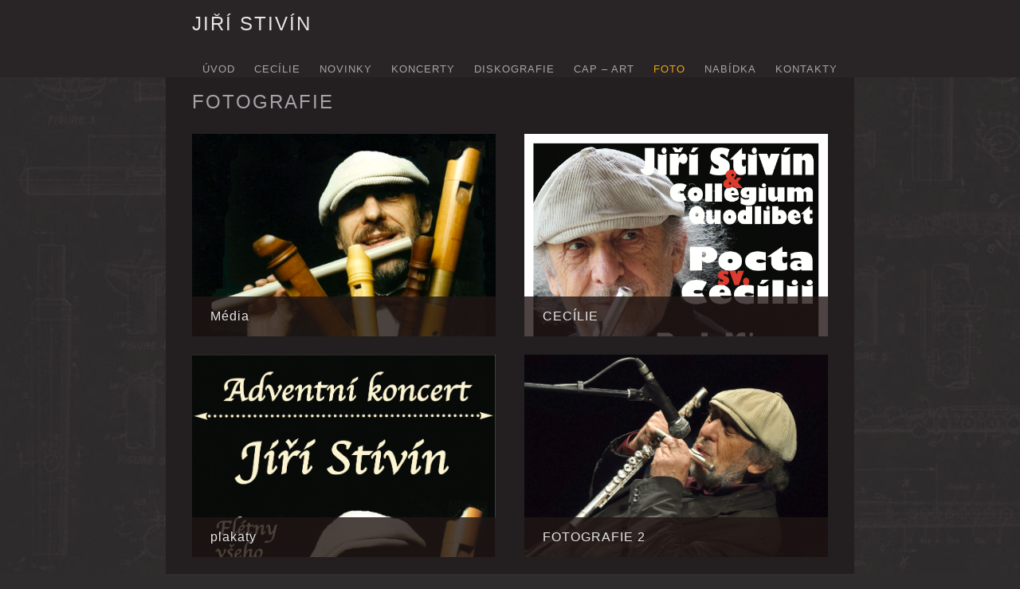

--- FILE ---
content_type: text/html; charset=UTF-8
request_url: https://www.stivin.info/foto/
body_size: 1468
content:
<!DOCTYPE html>
<head>
  <meta charset="utf-8" />
  <title>Jiří Stivín | fotografie</title>
  <meta name="viewport" content="initial-scale=1.0, width=device-width" />
  <meta name="author" content="code: Jiri Obr; e-mail: jiri.obr@tvorba-webu.net" />
  <meta name="robots" content="index,follow" />
  <meta name="googlebot" content="index,follow,snippet,archive" />
  <meta name="description" content="Jiří Stivín, jazzman, flétnista, skladatel" />
  <meta name="keywords" content="Jiří, Stivín, improvizace, hudba, jazz, Cecílie, Capart" />
  
  <link rel="shortcut icon" href="/images/favicon.ico" type="image/x-icon" />
  <link rel="stylesheet" type="text/css" media="all" href="/styles/styles.css?v10" />
  <link rel="stylesheet" type="text/css" media="all" href="/lytebox/css/lytebox.css?v4" />

  <script src="/script/jquery-1.11.1.min.js"></script>
  <script src="/script/jquery-ui-1.10.4.min.js"></script>
  <script src="/script/jquery.touchSwipe.min.js"></script>
  <script>var base="/";</script>
  <script src="/script/general.js?v4"></script>

  <script src="/lytebox/lytebox.js?v4"></script>
  
  <!--[if lt IE 9]>
    <script src="/script/respond.min.js"></script>
  <![endif]-->
</head>

<body>
<div id="top">
  <div id="menu_bar">
    <h1><a href="/" title="Jiří Stivín">Jiří Stivín</a></h1>
    
    <ul id="top_menu">
      <li><a href="/" title="Úvod">Úvod</a></li>
      <li><a href="/cecilie/" title=" Cecílie"> Cecílie</a></li>
      <li><a href="/novinky/" title="novinky">novinky</a></li>
      <li><a href="/koncerty/" title="koncerty">koncerty</a></li>
      <li><a href="/diskografie/" title="diskografie">diskografie</a></li>
      <li><a href="/cap-art/" title="cap – art">cap – art</a></li>
      <li><a class="sel" href="/foto/" title="foto">foto</a></li>
      <li><a href="/nabidka/" title="nabídka">nabídka</a></li>
      <li><a href="/kontakt/" title="kontakty">kontakty</a></li>
    </ul>
    <div class="clear">&nbsp;</div>
  </div>
</div>
<div id="body">
  <div class="clear">&nbsp;</div>

  <div id="page" class="gallery">
    <div id="name"><h2>fotografie</h2></div>
    <div class="content">
      <a class= "thumb" href="/galerie/obrazky/foto-cd.jpg" rel="lyteshow[foto1]" title="Média">
        <img class="thumb_w" src="/galerie/obrazky/foto-cd.jpg" alt="" />
        <span class="name">
          <span class="h2">Média</span>
        </span>
      </a>
      <div class="no-dis">
        <a href="/foto/cecilie/banner-fcb.jpg" rel="lyteshow[foto1]" title="">&nbsp;</a>
        <a href="/galerie/media/plakaty-stivin/jiri-stivin-pri-hrani.jpg" rel="lyteshow[foto1]" title="">&nbsp;</a>
        <a href="/galerie/jpg.jpg" rel="lyteshow[foto1]" title="">&nbsp;</a>
        <a href="/galerie/media/plakaty-stivin/jiri-stivin_plakat-jazz.jpg" rel="lyteshow[foto1]" title="">&nbsp;</a>
        <a href="/galerie/obrazky/foto-stivin-zere.jpg-fl.jpg" rel="lyteshow[foto1]" title="">&nbsp;</a>
        <a href="/galerie/obrazky/stivin-80-3.jpg" rel="lyteshow[foto1]" title="Stivín Solo Systrm Band 1985">&nbsp;</a>
      </div>
      <a class= "thumb" href="/foto/cecilie/cec-ban-plakat-2.jpg" rel="lyteshow[foto2]" title="CECÍLIE">
        <img class="thumb_w" src="/foto/cecilie/cec-ban-plakat-2.jpg" alt="" />
        <span class="name">
          <span class="h2">CECÍLIE</span>
        </span>
      </a>
      <div class="no-dis">
        <a href="/galerie/cecilie-banner-sq2017-1.jpg" rel="lyteshow[foto2]" title="Cecílie 25   Matthias">&nbsp;</a>
        <a href="/foto/cecilie/cecilie-2019.jpeg" rel="lyteshow[foto2]" title="">&nbsp;</a>
        <a href="/foto/plakaty/cecilie_20161125b.jpg" rel="lyteshow[foto2]" title="Cecílie XXV 2016">&nbsp;</a>
        <a href="/foto/plakaty/cecilie_20151123.jpg" rel="lyteshow[foto2]" title="Cecílie XXIV 2015">&nbsp;</a>
        <a href="/foto/cecilie/reporter.jpeg" rel="lyteshow[foto2]" title="Cecílie XXIII 2014">&nbsp;</a>
        <a href="/foto/plakaty/cecilie_20131124.jpg" rel="lyteshow[foto2]" title="Cecílie XXII 2013">&nbsp;</a>
        <a href="/foto/plakaty/cecilie_20121119.jpg" rel="lyteshow[foto2]" title="Cecílie XXI 2012">&nbsp;</a>
        <a href="/galerie/obrazky/voda-cecilie.jpeg" rel="lyteshow[foto2]" title="">&nbsp;</a>
        <a href="/foto/cecilie/banner-idnes.jpg" rel="lyteshow[foto2]" title="">&nbsp;</a>
        <a href="/foto/cecilie/foto-rudolf.jpg" rel="lyteshow[foto2]" title="">&nbsp;</a>
        <a href="/foto/cecilie/banner-pro-stranky.jpg" rel="lyteshow[foto2]" title="">&nbsp;</a>
        <a href="/foto/cecilie/cec-ban-plakat-2.jpg" rel="lyteshow[foto2]" title="">&nbsp;</a>
        <a href="/foto/cecilie/reporter-uprav..jpg" rel="lyteshow[foto2]" title="">&nbsp;</a>
      </div>
      <a class= "thumb" href="/galerie/media/advent-2.jpeg" rel="lyteshow[foto3]" title="plakaty">
        <img class="thumb_w" src="/galerie/media/advent-2.jpeg" alt="" />
        <span class="name">
          <span class="h2">plakaty</span>
        </span>
      </a>
      <div class="no-dis">
        <a href="/galerie/media/jiri-stivin_plakat-jazz.jpg" rel="lyteshow[foto3]" title="">&nbsp;</a>
        <a href="/galerie/media/12-11-klub-77-stivin-01-m.jpg" rel="lyteshow[foto3]" title="">&nbsp;</a>
        <a href="/foto/plakaty/koncert-plakat.jpg" rel="lyteshow[foto3]" title="">&nbsp;</a>
        <a href="/galerie/studio/jef122.jpg" rel="lyteshow[foto3]" title="">&nbsp;</a>
        <a href="/galerie/studio/jef136.jpg" rel="lyteshow[foto3]" title="">&nbsp;</a>
        <a href="/galerie/studio/jef144.jpg" rel="lyteshow[foto3]" title="">&nbsp;</a>
        <a href="/galerie/studio/jef192.jpg" rel="lyteshow[foto3]" title="">&nbsp;</a>
        <a href="/galerie/studio/jef207.jpg" rel="lyteshow[foto3]" title="">&nbsp;</a>
        <a href="/galerie/studio/jef214.jpg" rel="lyteshow[foto3]" title="">&nbsp;</a>
        <a href="/galerie/studio/jef216.jpg" rel="lyteshow[foto3]" title="">&nbsp;</a>
        <a href="/foto/plakaty/cecilie-banner-sq2017-1000.jpg" rel="lyteshow[foto3]" title="">&nbsp;</a>
        <a href="/foto/plakaty/plakat-workshop.jpg" rel="lyteshow[foto3]" title="">&nbsp;</a>
        <a href="/foto/plakaty/cecilie_20121119.jpg" rel="lyteshow[foto3]" title="">&nbsp;</a>
      </div>
      <a class= "thumb" href="/foto/cecilie/jiri-stivin-pri-hrani-ii.jpeg" rel="lyteshow[foto4]" title="FOTOGRAFIE 2">
        <img class="thumb_w" src="/foto/cecilie/jiri-stivin-pri-hrani-ii.jpeg" alt="" />
        <span class="name">
          <span class="h2">FOTOGRAFIE 2</span>
        </span>
      </a>
      <a class= "thumb" href="/foto/capart/image025.jpg" rel="lyteshow[foto5]" title="CapART">
        <img class="thumb_h" src="/foto/capart/image025.jpg" alt="CapART" />
        <span class="name">
          <span class="h2">CapART</span>
        </span>
      </a>
      <div class="no-dis">
        <a href="/foto/capart/pic029.jpg" rel="lyteshow[foto5]" title="CapART">&nbsp;</a>
        <a href="/foto/capart/dsc_7801s.jpg" rel="lyteshow[foto5]" title="">&nbsp;</a>
        <a href="/foto/capart/img_4461.jpg" rel="lyteshow[foto5]" title="">&nbsp;</a>
        <a href="/foto/capart/p1830285.jpg" rel="lyteshow[foto5]" title="">&nbsp;</a>
        <a href="/foto/capart/image013.jpg" rel="lyteshow[foto5]" title="">&nbsp;</a>
        <a href="/foto/capart/p1830269.jpg" rel="lyteshow[foto5]" title="">&nbsp;</a>
        <a href="/foto/capart/image006.jpg" rel="lyteshow[foto5]" title="">&nbsp;</a>
        <a href="/foto/capart/image016.jpg" rel="lyteshow[foto5]" title="">&nbsp;</a>
        <a href="/foto/capart/p1830278.jpg" rel="lyteshow[foto5]" title="">&nbsp;</a>
        <a href="/foto/capart/img_1942.jpg" rel="lyteshow[foto5]" title="">&nbsp;</a>
        <a href="/foto/capart/image010.jpg" rel="lyteshow[foto5]" title="">&nbsp;</a>
        <a href="/foto/capart/p1290498.jpg" rel="lyteshow[foto5]" title="">&nbsp;</a>
        <a href="/foto/capart/p1830265.jpg" rel="lyteshow[foto5]" title="">&nbsp;</a>
        <a href="/foto/capart/p1830269.jpg" rel="lyteshow[foto5]" title="">&nbsp;</a>
      </div>
      <a class= "thumb" href="/galerie/obrazky/radim1.jpg" rel="lyteshow[foto6]" title="Obrázky">
        <img class="thumb_w" src="/galerie/obrazky/radim1.jpg" alt="" />
        <span class="name">
          <span class="h2">Obrázky</span>
        </span>
      </a>
      <div class="no-dis">
        <a href="/galerie/obrazky/kristyna1.jpg" rel="lyteshow[foto6]" title="">&nbsp;</a>
      </div>
    </div><!-- content /-->
    <div class="clear">&nbsp;</div>
  </div><!-- page /-->
  
</div><!-- body /-->
</body>
</html>

--- FILE ---
content_type: text/css
request_url: https://www.stivin.info/styles/styles.css?v10
body_size: 2132
content:
@import url(http://fonts.googleapis.com/css?family=Roboto+Condensed:light,normal,bold&subset=latin,latin-ext);
@import url(http://fonts.googleapis.com/css?family=Oswald:light,normal,bold&subset=latin,latin-ext);

html {overflow-y:scroll;}
body {
  margin:0px; padding:0px;
  color:#A4A5A9; /*#848589;*/
  font-family: 'Roboto Condensed', sans-serif;
  background: #2E2C2D url(../images/pozadi.jpg);
}
h1,h2,h3,h4,h5 {
  margin:0px;
  text-align:left;
  font-weight: 400;
}
p {
  margin:0 0 10px 0;
}
form, dl, dt, dd {
  margin: 0px; padding: 0px;
}
img {
  border:0px none;
}
hr {
  float:none; clear:both;
  border: 0 none;
  border-top: 1px solid #6e6e70;
  height: 0px;
}
.clear {
  display:block;
  width:0px; height:0px;
  margin:0px; padding:0px;
  float:none !important;
  clear:both;
  line-height:0px; font-size:0px;
  border:0px none;
}
/*xxxxxxxxxxxxx*/
#top {
  position:fixed; left:0px; top:0px;
  width:100%;
  background: #292526;
  z-index:999;
}
#menu_bar {
  position:relative;
  width:864px;
  margin:0 auto;
  font-family: 'Oswald', sans-serif;
  text-transform:uppercase;
  background: #292526;
}
h1 {
  float:left;
  padding:15px 0 10px 33px;
}
h1 a {
  display:block;
  color:#e7e7e7;
  font-size:24px;
  letter-spacing:2px;
  line-height:30px;
  text-decoration:none;
}
/*xxxxxxxxxxxxx*/
#top_menu {
  float:right;
  padding:22px 11px 0 0;
  margin:0px;
  list-style-type:none;
}
#top_menu li {
  display:inline;
}
#top_menu a {
  display:inline;
  padding:0 10px;
  color:#A4A5A9;
  font-size:13px;
  letter-spacing:1px;
  line-height:20px;
  text-decoration:none;
}
#lang_menu {
  position:absolute;
  left:864px;
  padding:2px 0;
  margin:0px;
  list-style-type:none;
}
#lang_menu a {
  display:block;
  padding:8px 0 0 10px;
  color:#A4A5A9;
  font-size:13px;
  letter-spacing:1px;
  line-height:18px;
  text-decoration:none;
}
#top_menu a:hover, #lang_menu a:hover {
  color:#e7e7e7;
}
#top_menu a.sel, #lang_menu a.sel {
  color: #eaa415;
}
/*xxxxxxxxxxxxx*/
#body {
  position:relative;
  width:864px;
  margin:55px auto 33px auto;
}
#head {
  position:relative;
  width:100%;
}
#head img {
  width:100%;
  display:block;
}
.signature {
  position:absolute;
  right:40px; top:260px;
  width:230px; height:113px;
  background:url(../images/podpis.png);
  background-size:100%;
}
#name {
  position:absolute;
  left:0px; bottom:0px;
  width:100%;
  padding:2px 0 10px 0;
  background:url(../images/bg-name.png);
}
#name h2 {
  float:left;
  font-family: 'Oswald', sans-serif;
  text-transform:uppercase;
  font-size:24px;
  letter-spacing:2px;
  line-height:40px;
  padding:18px 0 10px 33px;
}
/*xxxxxxxxxxxxxxx*/
#name .row {
  width:831px;
  padding:0 0 0 33px;
}
#name .item {
  float:left;
  width:22%;
  margin-right:3%;
  font-size:14px;
  line-height:18px;
}
#name .item .date {
  font-size:15px;
  line-height:22px;
  padding-top:6px;
}
#name .active .date {
  color: #eaa415;
  padding-top:4px;
  border-top: 2px solid #eaa415;
}
#name .active .caption {
  color:#e7e7e7;
}
/*---------------*/
#name .name_block {
  float:right;
}
#name .name_block div {
  padding:0 25px 0 33px;
  font-size:14px;
  line-height:18px;
}
#name .name_block h3 {
  font-size:15px;
  font-weight:700;
  line-height:22px;
  padding-top:6px;
  color:#e7e7e7;
}
#name .name_block p {
  margin:0px;
}
/*xxxxxxxxxxxxxxx*/
#page {
  position:relative;
  width:100%;
  font-size:94%;
  line-height:18px;
  background:#231F20;
}
#page.home, #page.gallery {
  margin-top:33px;
}
.content {
  padding: 23px 33px 50px 33px;
}
.ticket {
  padding: 0 0 50px 0;
}
.content h2 {
  font-family: 'Oswald', sans-serif;
  font-size:20px;
  letter-spacing:1px;
  line-height:26px;
  padding:0 0 8px 0;
  color: #e7e7e7;
}
.block h2 {
  font-family: inherit;
  font-size:20px;
  letter-spacing:0px;
  line-height:26px;
  padding:0 0 8px 0;
}
.content h3 {
  font-family: 'Oswald', sans-serif;
  font-size:18px;
  letter-spacing:1px;
  line-height:22px;
  padding:0 0 8px 0;
  color:#A4A5A9;
}

.row {
  width:100%;
  clear:both;
}
.block {
  float:left;
  width:50%;
}
.block .col {
  float:left;
  width:50%;
}
.col1 {
  width:58%;
}
.col2 {
  width:42%;
}
.bg1, .bg4 {
  background:#292526;
}
.bg2, .bg3 {
  background:#231F20;
}
.block .content,
.block .item {
  display:block;
  padding: 23px 25px 13px 33px;
}
/*---------------*/
.home .block .item {
  padding: 13px 25px 6px 33px;
}
.home .block span.h2 {
  font-family: 'Oswald', sans-serif;
  text-transform:uppercase;
  font-size:24px;
  letter-spacing:2px;
  line-height:33px;
}
.home a.block .caption {
  color:#e7e7e7;
}
/*---------------*/
.calendar .row {
  font-size:15px;
}
.calendar .row .date {
  float:left;
  width:12%;
  padding: 11px 0 11px 33px;
}
.calendar .row .oddo {
  width:22%;
}
.calendar .row .time {
  float:left;
  width:10%;
  padding: 11px 0;
}
.calendar .row .caption {
  float:left;
  width:35%;
  padding: 11px 0;
}
.calendar .row span {
  color:#A4A5A9;
}
/*---------------*/
.news .row .item {
  display:block;
  height:140px;
  overflow:hidden;
  padding: 23px 33px;
  text-decoration:none;
}
.news .row span.h2 {
  float:left;
  font-family: 'Oswald', sans-serif;
  font-size:18px;
  letter-spacing:1px;
  line-height:26px;
  padding:0 0 8px 0;
  color:#A4A5A9;
}
.news .row a span.h2 {
  color:#e7e7e7;
}
.news .row a:hover span.h2 {
  color: #eaa415;
}
.news .row .item_image {
  float:right;
  width:40%;
}
.news .row .date {
  float:left;
  width:60%;
  padding:0 0 12px 0;
  color: #eaa415;
}
.news .row .caption {
  float:left;
  width:60%;
  color: #A4A5A9;
}
.news .row .thumb {
  position: relative;
  float:right;
  width:210px;
  height:140px;
  overflow:hidden;
}
.news .row .thumb_w {
  width:210px;
}
.news .row .thumb_h {
  height:140px;
}
.news .content .date {
  padding:0 0 2px 0;
  font-size:90%;
  color:#eaa415;
}
/*---------------*/
.records .block img {
  width:120px;
  float:left;
  margin-bottom:10px;
}
.records .block .col_caption {
  display:block;
  margin:0 0 10px 150px;
}
.records .block span.h2 {
  display:block;
  padding-bottom:3px;
  font-family: 'Oswald', sans-serif;
  text-transform:uppercase;
  font-size:18px;
  letter-spacing:1px;
  line-height:26px;
}
.records div.block span.h2 {
  color:#A4A5A9;
}
.records .block .caption {
  font-size:14px;
  color: #A4A5A9;
}
.records .var-name {
  display:block;
  padding-bottom:3px;
  font-size:120%;
}
.records .block .var-name {
  font-size:110%;
}
.records .content .disc {
  float:right;
  width:250px;
  margin: 3px 0 23px 33px;
}
/*xxxxxxxxxxxxxxx*/
.gallery {
  padding-top:80px;
}
.gallery #name {
  left:0px; top:0px; bottom:auto;
  background:transparent;
}
.gallery .content {
  padding: 0 0 0 30px;
}
.gallery .thumb {
  position: relative;
  float:left;
  width:381px;
  height:254px;
  margin:0 33px 23px 3px;
  overflow:hidden;
}
.gallery .thumb_w {
  width:381px;
}
.gallery .thumb_h {
  height:254px;
}
.gallery .thumb span.name {
  position:absolute;
  left:0px; bottom:0px;
  width:100%;
  padding:2px 0 10px 0;
  background:url(../images/bg-name.png);
}
.gallery .thumb span.h2 {
  float:left;
  color:#e7e7e7;
  font-family: 'Oswald', sans-serif;
  font-size:16px;
  letter-spacing:1px;
  line-height:30px;
  padding:8px 0 0 23px;
}
.gallery a:hover span.h2 {
  color: #eaa415;
}
/*xxxxxxxxxxxxxxx*/
#you_player {
  width:800px;
  height:450px;
  margin:0 auto;
  border:1px solid #37393F;
  background:#000;
}
.ico_video {
  position: absolute;
  left:85px; top:50px;
}
/*xxxxxxxxxxxxxxx*/
.btn_form {
  display:inline-block;
  padding:6px 22px;
  text-transform:uppercase;
  background: #292526;
}
.bg1 .btn_form, .bg4 .btn_form {
  background:#231F20;
}
.bg2 .btn_form, .bg3 .btn_form {
  background:#292526;
}
.popup {
  position: absolute;
  width: 100%;
  text-align: center;
  display: none;
  z-index: 999999;
}
.popup .close {
  position: absolute;
  top: -45px; right: 9%;
  width: 40px;
  height: 40px;
  cursor: pointer;
}
.popup iframe {
  width:80%; height:600px;
  background:#231F20;
  border: 1px solid #A4A5A9;
}
/*xxxxxxxxxxxxxxx*/
.odkaz, .external, .btn_form {
  color: #eaa415;
  text-decoration:none;
}
.odkaz:hover, .external:hover, .btn_form:hover {
  color: #e7e7e7;
}
/*---------------*/
.fl {
  float: left;
}
.fr {
  float: right;
}
.txt-l {
  text-align:left;
}
.txt-c {
  text-align:center;
}
.txt-r, .txt-p {
  text-align:right;
  cursor:default;
}
.txt-j {
  text-align:justify;
}
.txt-cap {
  text-transform:capitalize;
}
.txt-lower {
  text-transform:lowercase;
}
.txt-upper {
  text-transform:uppercase;
}
.txt-yellow {
  color:#eaa415;
}
.txt-white {
  color:#e7e7e7;
}
.red {
  color:#EE131B;
}
.autor {
  text-align:right;
  font-size:90%;
}

.foto-l, .img-l {
  float:left;
  margin:0 23px 10px 0;
}
.foto-p, .img-p {
  float:right;
  margin:0 0 10px 23px;
}
.img33 {width:32%;}
.img50 {width:49%;}
.img66 {width:65%;}
.img100, .foto-max {
  display:block;
  width:100%;
}
.bigtext {font-size:120%;}
.smalltext {font-size:80%;}

.no-dis {
  display:none;
}
/*xxxxxxxxxxxxx*/
#pagination {
  clear:both;
  padding:10px 0 10px 33px;
  margin-top:15px;
  font-size:12px;
  cursor:default;
  line-height:18px;
}
.news #pagination {
  margin:0px;
}
#pagination a {
  padding:0 5px 1px 5px;
  color:#fff;
  text-decoration:none;
  background:#000;
}
#pagination a:hover, #pagination a.sel {
  color:#000;
  background:#eaa415;
}


--- FILE ---
content_type: text/css
request_url: https://www.stivin.info/lytebox/css/lytebox.css?v4
body_size: 853
content:
#lbOverlay {
  position: absolute;
  top: 0; left: 0;
  z-index: 99990;
  width: 100%;
  background-color: #000;
  display: none;
}
#lbMain {
  position: absolute;
  left: 0;
  width: 100%;
  z-index: 99992;
  line-height: 0;
  text-align: center;
  display: none;
}
#lbMain a img {
  border: none;
}

#lbContainer {
  position: relative;
  display: inline-block;
  margin: 0 auto;
  background-color: #fff;
}
.corners {
  -webkit-border-radius: 5px;
  -moz-border-radius: 5px;
  -ms-border-radius: 5px;
  -o-border-radius: 5px;
  border-radius: 5px;
}
#lbImageContainer {
  position: relative;
  width: 250px;
  height: 250px;
}
#lbLoading {
	position: absolute;
  top: 45%; left: 0;
  width: 100%;
  height: 32px;
  line-height: 0;
  background: url(../images/lytebox/loading.gif) center no-repeat;
  display: none;
}

#lbHoverNav {
  position: absolute; top: 0px; left: 0px;
  width: 100%; height: 100%;
  z-index: 5;
}
#lbHoverNav a {
  outline: none;
}
#lbPrev {
  position: absolute;
  top: 0px; left: 0px;
}
#lbNext {
  position: absolute;
  top: 0px; right: 0px;
}
#lbPrev, #lbNext {
  width: 49%; height: 100%;
  display: none;
  background: transparent url(../images/lytebox/blank.gif) no-repeat;
}
#lbPrev:hover, #lbPrev:visited:hover { background: url(../images/lytebox/prev.png) left 45% no-repeat; }
#lbNext:hover, #lbNext:visited:hover { background: url(../images/lytebox/next.png) right 45% no-repeat; }

#lbDetailsContainer {
  width: 100%;
  overflow: auto;
  line-height: 1.4em;
  color: #333333;
  font: 10px Verdana, Helvetica, sans-serif;
  text-align: left;
  background-color: #fff;
  z-index: 10;
}
#lbBottomNav {
  float: left;
  height: 30px;
  text-align: left;
  display: none;
}
#lbNumberDisplay {
  float: left;
  width: 50px;
  text-align: center;
  font-family: Georgia;
  font-style: italic;
  font-size: 11px;
  color: #888;
  line-height: 25px;
  display: none;
}
#lbCaption {
  float: left;
  font-weight: bold;
  display: none;
}
#lbClose {
  width: 30px; height: 30px;
  float: right;
  background: url(../images/lytebox/close.png) no-repeat;
  visibility: hidden;
}
#lbPlay {
  width: 30px; height: 30px;
  margin:0;
  float: left;
  background: url(../images/lytebox/play.png) no-repeat;
  display: none;
}
#lbPause {
  width: 30px; height: 30px;
  margin:0;
  float: left;
  background: url(../images/lytebox/pause.png) no-repeat;
  display: none;
}
#lbIcoCarousel {
  width: 30px; height: 30px;
  margin:0;
  float: left;
  background: url(../images/lytebox/carousel.png) no-repeat;
  display: none;
}
#lbBottomPrev {
  width: 20px; height: 20px;
  margin:4px 0 4px 5px;
  float: left;
  background: url(../images/lytebox/prev_small.png) no-repeat;
  visibility: hidden;
}
#lbBottomNext {
  width: 20px; height: 20px;
  margin:4px 5px 4px 0;
  float: left;
  background: url(../images/lytebox/next_small.png) no-repeat;
  visibility: hidden;
}

#lbCarousel {
  position:absolute;
  left:0px; bottom:10px;
  width:100%; height:42px;
  line-height: 0;
  z-index: 10;
  visibility: hidden;
}
#lbWrapper {
  position: relative; left:25px;
  width:100%; height:42px;
  padding:0px; margin:0px;
  overflow: hidden;
  z-index: 20;
}
#lbSet {
  position:absolute;
  top: 0px; left: 0px;
  padding:0px; margin:0px;
  list-style-type:none;
}
#lbSet li {
  float:left;
  width:73px; height:42px;
  padding:0 2px;
}
#lbSet li a {
  display:block;
  width:71px; height:40px;
  overflow: hidden;
  background:#fff;
  border: 1px solid #aaa;
}
#lbSet li a.selected, #lbSet li a:hover {
  border: 1px solid #fff;
}
#lbSet li a img.thumb_h {
  height:40px;
}
#lbSet li a img.thumb_w {
  width:71px;
}

#lbCarouselNavigation {
  position: absolute; top: 0px; left: 0px;
  width:100%;
  margin:0px; padding:0px;
  list-style: none;
  z-index: 10;
  display:block;
}
#lbScrollLeft, #lbScrollRight {
  position: absolute;
  display: block;
  width: 22px; height: 22px;
  overflow: hidden;
  cursor: w-resize;
}
#lbScrollLeft {
  top:10px; left: 0px;
  background: url(../images/lytebox/prev_small.png) no-repeat;
}
#lbScrollRight {
  top:10px; right: 0px;
  background: url(../images/lytebox/next_small.png) no-repeat;
}

#lbClose:hover, #lbPlay:hover, #lbPause:hover, #lbIcoCarousel:hover,
#lbBottomPrev:hover, #lbBottomNext:hover,
#lbScrollLeft:hover, #lbScrollRight:hover {
  -filter:Alpha(Opacity=70);
  opacity:0.7;
}


--- FILE ---
content_type: text/javascript
request_url: https://www.stivin.info/script/general.js?v4
body_size: 443
content:
this.isMSIE = (navigator.appName == "Microsoft Internet Explorer");
if (this.isMSIE) {
  var arVersion = navigator.appVersion.split("MSIE")
  var version = parseFloat(arVersion[1])
}
var resizeTimer;

$(document).ready(function(){
  $(".external").attr('target', '_blank');

  $('.content img').each(function(i) {
    if($(this).attr('width') && $(this).attr('width').indexOf('%')!=-1) {
      $(this).removeAttr("height").addClass("img"+parseInt($(this).attr('width')));
      $(this).removeAttr("width");
    }
  });

  $('.content a.foto').each(function(i) {
    $(this).attr('rel', 'lytebox[foto]').attr('target', '_blank');
  });

  $(".btn_form").click(function() {
    myPopUp.start();
    return false;
  });
});

$(window).load(function() {
  def_blok();
});

$(window).resize(function() {
  if (resizeTimer) { window.clearTimeout(resizeTimer); }

  $('#lbOverlay')
    .width($(window).width())
    .height($(document).height());
  $('#lbContainer').hide();

  resizeTimer = setTimeout("on_resize()", 200);
});
function on_resize() {
  if (resizeTimer) { window.clearTimeout(resizeTimer); }

  def_blok();

  if ($("#lbMain").css("display") == "block") {
    $(window).scrollTop(0);
    try {myLytebox.changeContent(myLytebox.activeImage);} catch(e){};
  }
}

function def_blok() {
  var imglength = $('.row .content').find("img").length;
  if (!imglength) {
    set_blok();
  } else {
    var x = 0;
    $('.row .content').find("img").each(function(i) {
      var imgPreloader = new Image();
      imgPreloader.onload = function() {x++;
        if (x == imglength) {set_blok();}
      }
      imgPreloader.src = $(this).attr("src");
    });
  }
}
function set_blok() {
  $('.row').each(function() {
    var result = 0;
    $(this).find('.block').each(function(i) {
      result = ($(this).height() > result)?$(this).height():result;
    });
    $(this).find('.block').height(result);
  });
}


--- FILE ---
content_type: text/javascript
request_url: https://www.stivin.info/lytebox/lytebox.js?v4
body_size: 5524
content:
function LyteBox() {
	this.doc = document;

	this.hideFlash         = true; // controls whether or not Flash objects should be hidden
	this.maxOpacity        = 70;	 // higher opacity = darker overlay, lower opacity = lighter overlay
	this.navType           = 1;		 // 1 = "Prev/Next" buttons in image and details, 0 = "Prev/Next" buttons in details
	this.autoResize        = true; // controls whether or not images should be resized if larger than the browser window dimensions
	this.doAnimations      = true; // controls whether or not "animate" Lytebox, i.e. resize transition between images, fade in/out effects, etc.
	this.borderSize        = 5;		 // if you adjust the padding in the CSS, you will need to update this variable -- otherwise, leave this alone...
	this.roundedCorners    = true; // if borderSize >= 5
	this.slideInterval     = 2000; // Change value (milliseconds) to increase/decrease the time between "slides" (10000 = 10 seconds)
	this.showCaption       = true; // true to display image details caption, false to hide
  this.autoPlay          = false;
  this.resizeDuration    = 600;
  this.fadeDuration      = 300;
  this.showCarousel      = true;
  this.carouselDuration  = 800;
/*** End Configuration ***/

  this.autoEnd = this.autoPlay;
  if (this.borderSize < 5) {this.roundedCorners = false;}

	this.imageArray	 = new Array();
	this.activeImage = null;

  /*@cc_on
		/*@if (@_jscript)
			this.ie = (document.all && !window.opera) ? true : false;
		/*@else @*/
			this.ie = false;
		/*@end
	@*/
	this.ie7 = (this.ie && window.XMLHttpRequest);

  this.updateLyteboxItems();
  this.build();
}

LyteBox.prototype.build = function() {
  $('#lbOverlay, #lbMain').remove();
  $('<div id="lbOverlay"></div><div id="lbMain"><div id="lbContainer"><div id="lbImageContainer"></div><div id="lbDetailsContainer"></div></div></div>').appendTo($('body'));
  $('<img id="lbImage" src="" alt="" /><div id="lbLoading"></div><div id="lbHoverNav"><a id="lbPrev" href=""></a><a id="lbNext" href=""></a></div>').appendTo($('#lbImageContainer'));
  $('<a id="lbClose" href=""></a><div id="lbBottomNav"><a id="lbPause" href=""></a><a id="lbPlay" href=""></a><a id="lbBottomPrev" href=""></a><a id="lbBottomNext" href=""></a><a id="lbIcoCarousel" href=""></a></div><div id="lbNumberDisplay"></div><div id="lbCaption"></div>').appendTo($('#lbDetailsContainer'));

	$('#lbContainer').css({'padding': this.borderSize + 'px'})
	$('#lbDetailsContainer').css({'paddingTop': this.borderSize + 'px'})
	if (this.roundedCorners) {
    $('#lbContainer').addClass("corners");
  }
};
LyteBox.prototype.buildLbCarousel = function(imageNum) {
  $('<span id="lbCarousel"><div id="lbWrapper"><ul id="lbSet"></ul></div></span>').appendTo($('#lbImageContainer'));
  $('<ul id="lbCarouselNavigation"><li><a id="lbScrollLeft" href=""></a></li><li><a id="lbScrollRight" href=""></a></li></ul>').appendTo($('#lbCarousel'));
  set_carousel(0, '');

  function set_carousel(x, html) {
    var thumbPreloader = new Image();
    thumbPreloader.onload = function() {
      var cl = (Math.round(thumbPreloader.height * (160 / thumbPreloader.width)) < 91)?"thumb_h" : "thumb_w";
      html += '<li><a href="#" rel="'+ x +'"><img class="'+ cl +'" src="'+ thumbPreloader.src +'" alt="" /></a></li>';
      x++;
      set_carousel(x, html);
    }
    if (x < myLytebox.imageArray.length) {
      thumbPreloader.src = myLytebox.imageArray[x].link;
    } else {
      $('#lbSet').html(html);
      myLytebox.toggleCarousel();
      myLytebox.updateCarousel();
    }
  }
};

LyteBox.prototype.updateLyteboxItems = function() {
  $("a[rel^='lyte'][class!='carousel']").each(function(i) {
    if ($(this).attr('href')) {
      if ($(this).attr('rel').match('lytebox')) {
        $(this).click(function() {
          myLytebox.start($(this), false); return false;
        });
      } else if ($(this).attr('rel').match('lyteshow')) {
        $(this).click(function() {
          myLytebox.start($(this), true); return false;
        });
      }
    }
  });
};

LyteBox.prototype.start = function(imageLink, doSlide) {
  if (this.ie && !this.ie7) {this.toggleSelects('hide');}
  if (this.hideFlash) {this.toggleFlash('hide');}
  $('#lbMain, #lbOverlay, #lbClose, #lbPause, #lbPlay, #lbIcoCarousel').unbind();

  $('#lbOverlay')
    .width($(window).width())
    .height($(document).height())
    .fadeTo(this.fadeDuration, this.maxOpacity/100, function() {
      myLytebox.initialize(imageLink, doSlide);
    });
};

LyteBox.prototype.setTop = function() {
  var projectedTop = $(window).scrollTop() + ($(window).height() /2) - (($('#lbImageContainer').height() + $('#lbClose').height() + (this.borderSize *5)) /2);
  $('#lbMain').css({'top': projectedTop});
};

LyteBox.prototype.initialize = function(imageLink, doSlide) {
	this.imageArray = [];
	var imageNum = 0;
  $('#lbImage').hide();
  $('#lbBottomNav, #lbNumberDisplay').hide();
  $('#lbBottomPrev, #lbBottomNext').css({'visibility': 'hidden'});

  this.setTop();
  $('#lbMain').show().click(function(e) {
		  var e = e;
		  if (!e) {e = window.event;}
		  var id = (e.target)? e.target.id : e.srcElement.id;
		  if (id == 'lbMain') { myLytebox.end(); return false; }
    });

	$('#lbOverlay, #lbClose').click(function() {
    myLytebox.end(); return false;
  });
  $('#lbCarousel').remove();

  if ($(imageLink).attr('rel') === 'lytebox') {
    this.imageArray.push({
      link: $(imageLink).attr('href'),
      title: $(imageLink).attr('title'),
    });
  } else {
    $(imageLink.prop("tagName") + '[href!=""][rel="'+ $(imageLink).attr('rel') +'"]').each(function(i) {
      var duplicat = 0;
      for (var x = 0; x < myLytebox.imageArray.length; x++) {
        if (myLytebox.imageArray[x].link == $(this).attr('href')) {duplicat = 1; break;}
      }
      if (!duplicat) {
        myLytebox.imageArray.push({
          link: $(this).attr('href'),
          title: (myLytebox.imageArray.length == 0)? $(this).find('img').attr('alt') : $(this).attr('title'),
        });
        if ($(this).attr('href') === $(imageLink).attr('href')) {imageNum = i;}
      }
    });
	}

  this.isSlideshow = (this.imageArray.length == 1)?false : doSlide;
	if (this.isSlideshow) {
    $('#lbPause').click(function() {
      myLytebox.togglePlayPause("lbPause", "lbPlay"); return false;
    });
    $('#lbPlay').click(function() {
      myLytebox.togglePlayPause("lbPlay", "lbPause"); return false;
    });
   	this.isPaused = (this.autoPlay)? false : true;
	} else {
    $('#lbPause, #lbPlay').hide();
  }
  if (this.imageArray.length < 2) {this.showCarousel = false;}

  var bottomPrevWidth = $('#lbBottomPrev').width() + parseInt($("#lbBottomPrev").css("marginLeft")) + parseInt($("#lbBottomPrev").css("marginRight"));
  var bottomNextWidth = $('#lbBottomNext').width() + parseInt($("#lbBottomNext").css("marginLeft")) + parseInt($("#lbBottomNext").css("marginRight"));
  var playWidth = $("#lbPlay").width() + parseInt($("#lbPlay").css("marginLeft")) + parseInt($("#lbPlay").css("marginRight"));
  var icoCarouselWidth = $("#lbIcoCarousel").width() + parseInt($("#lbIcoCarousel").css("marginLeft")) + parseInt($("#lbIcoCarousel").css("marginRight"));
  $('#lbBottomNav').width( bottomPrevWidth + bottomNextWidth + ((this.isSlideshow)?playWidth : 0) + ((this.showCarousel)?icoCarouselWidth : 0));
  this.minWidth = $('#lbBottomNav').width() + $('#lbNumberDisplay').width() + $('#lbClose').width();

  this.changeContent(imageNum);
};

LyteBox.prototype.changeContent = function(imageNum) {
  if (this.showTimer) {clearTimeout(this.showTimer);}

  this.activeImage = imageNum;
  this.setTop();

	$('#lbLoading').show();
	$('#lbImage, #lbPrev, #lbNext, #lbCaption').hide();

  /* zobrazení kontejneru při "onresize" před animací */
	//$('#lbContainer').show();

  var imgPreloader = new Image();
	imgPreloader.onload = function() {
		var imageWidth = imgPreloader.width;
		var imageHeight = imgPreloader.height;
		if (myLytebox.autoResize) {
			var x = $(window).width() - 60;
			if (x < myLytebox.minWidth) {x = myLytebox.minWidth;}
			var y = $(window).height() - 100;
			if (imageWidth > x) {
				imageHeight = Math.round(imageHeight * (x / imageWidth));
				imageWidth = x;
				if (imageHeight > y) { 
					imageWidth = Math.round(imageWidth * (y / imageHeight));
					imageHeight = y; 
				}
			} else if (imageHeight > y) { 
				imageWidth = Math.round(imageWidth * (y / imageHeight));
				imageHeight = y; 
				if (imageWidth > x) {
					imageHeight = Math.round(imageHeight * (x / imageWidth));
					imageWidth = x;
				}
			}
		}
		$('#lbImage')
      .attr('src', myLytebox.imageArray[imageNum].link)
      .width(imageWidth)
      .height(imageHeight);

    myLytebox.resizeContainer(imageWidth, imageHeight);
    imgPreloader.onload = function() {};
	}
	imgPreloader.src = this.imageArray[imageNum].link;
};

LyteBox.prototype.resizeContainer = function(imgWidth, imgHeight) {
  oldWidth  = $('#lbImageContainer').width();
	oldHeight = $('#lbImageContainer').height();

  if (imgWidth < this.minWidth) {imgWidth = this.minWidth;}
  this.newWidth = imgWidth;

  var position = $('#lbMain').position();
  diff = position.top + ((oldHeight - imgHeight) /2);

  if (this.doAnimations) {
    if (imgWidth !== oldWidth || imgHeight !== oldHeight) {
      $('#lbCarousel').css({'visibility': 'hidden'});
      $('#lbImageContainer').animate({
        width: imgWidth,
        height: imgHeight
      }, this.resizeDuration, 'swing', function() {
        postResize();
      });
      $('#lbMain').animate({
        top: diff
      }, this.resizeDuration, 'swing');
    } else {
      postResize();
    }
  } else {
    if (imgWidth !== oldWidth || imgHeight !== oldHeight) {
      $('#lbCarousel').css({'visibility': 'hidden'});
    }
    $('#lbMain').css({'top': diff});
    $('#lbImageContainer').width(imgWidth).height(imgHeight);
    postResize();
  }

  function postResize() {
    /* zobrazení kontejneru při "onresize" po animací */
    $('#lbContainer').show();
    myLytebox.updateDetails();
  }
};

LyteBox.prototype.updateDetails = function() {
  var sTitle = this.imageArray[this.activeImage].title;
  $('#lbClose').css({'visibility': 'visible'})
  $('#lbCaption').text((sTitle == null)? '' : sTitle);

  if (this.imageArray.length > 1) {
    $('#lbNumberDisplay')
      .text(eval(this.activeImage + 1) + "/" + this.imageArray.length)
      .show();
  }

	if (this.showCaption) {
    if (this.imageArray.length == 1 || this.newWidth > (this.minWidth *2)) {
      if (this.imageArray.length == 1) {
        $('#lbCaption').css({
          'width': this.newWidth - $('#lbClose').height() - 20,
          'paddingLeft': 10,
          'clear': 'none'
        }).fadeIn();
      } else {
        $('#lbCaption').css({
          'width': this.newWidth - this.minWidth - 10,
          'clear': 'none'
        }).fadeIn();
      }
      if ($('#lbCaption').height() < 16) {
        $('#lbCaption').css({'paddingTop': 8})
      } else {
        $('#lbCaption').css({'paddingTop': 0})
      }
    } else {
      $('#lbCaption').css({
        'width': this.newWidth,
        'paddingTop': 1,
        'clear': 'both'
      }).fadeIn();
    }
  }
  this.showContent();
};

LyteBox.prototype.showContent = function() {
  this.updateNav();

  $('#lbLoading').hide();
	$('#lbImage').fadeIn();

  if (this.isSlideshow) {
		if (this.activeImage == (this.imageArray.length - 1)) {
			if (this.autoEnd) {
				this.showTimer = setTimeout("myLytebox.end()", this.slideInterval);
			} else {
			  this.togglePlayPause("lbPause", "lbPlay");
			}
		} else {
			if (!this.isPaused) {
				this.showTimer = setTimeout("myLytebox.changeContent("+(this.activeImage + 1)+")", this.slideInterval);
			}
		}
		$('#lbPause').css({'display': (this.isPaused)? 'none' : 'block'});
		$('#lbPlay').css({'display': (this.isPaused)? 'block' : 'none'});
	}

  if (this.showCarousel) {
    if (!$('#lbWrapper').is('div')) {
      this.buildLbCarousel();
    } else {
      this.updateCarousel();
    }
  }
};

LyteBox.prototype.updateNav = function() {
  $('#lbPrev, #lbNext, #lbBottomPrev, #lbBottomNext').unbind();

  if (this.imageArray.length > 1) {
    if (this.activeImage != 0) {
      if (this.navType) {
        $('#lbPrev').show().click(function() {
          if (myLytebox.isSlideshow) {myLytebox.togglePlayPause("lbPause", "lbPlay");}
				  myLytebox.changeContent(myLytebox.activeImage - 1);
          return false;
        });
			}
			$('#lbBottomPrev').css({'visibility': 'visible'}).click(function() {
        if (myLytebox.isSlideshow) {myLytebox.togglePlayPause("lbPause", "lbPlay");}
				myLytebox.changeContent(myLytebox.activeImage - 1);
        return false;
			});
		} else {
		  $('#lbBottomPrev').css({'visibility': 'hidden'});
		}
		if (this.activeImage != (this.imageArray.length - 1)) {
		  if (this.navType) {
		    $('#lbNext').show().click(function() {
		      if (myLytebox.isSlideshow) {myLytebox.togglePlayPause("lbPause", "lbPlay");}
				  myLytebox.changeContent(myLytebox.activeImage + 1);
          return false;
        });
      }
			$('#lbBottomNext').css({'visibility': 'visible'}).click(function() {
        if (myLytebox.isSlideshow) {myLytebox.togglePlayPause("lbPause", "lbPlay");}
				myLytebox.changeContent(myLytebox.activeImage + 1);
        return false;
			});
		} else {
		  $('#lbBottomNext').css({'visibility': 'hidden'});
		}
		$('#lbBottomNav').show();
  }

  var hold = (this.newWidth > this.minWidth + 200)? this.minWidth : 100;
  $(function() {
    $("#lbImageContainer").swipe({
      swipeStatus: function (event, phase, direction, distance, duration) {
        if (phase == "end" && distance > hold) {
            switch (direction) {
              case "left":
                if (myLytebox.activeImage != (myLytebox.imageArray.length - 1)) {
                  if (myLytebox.isSlideshow) {myLytebox.togglePlayPause("lbPause", "lbPlay");}
                  myLytebox.changeContent(myLytebox.activeImage + 1);
                };
                break;
              case "right":
                if (myLytebox.activeImage != 0) {
                  if (myLytebox.isSlideshow) {myLytebox.togglePlayPause("lbPause", "lbPlay");}
                  myLytebox.changeContent(myLytebox.activeImage - 1);
                };
            }
          }
        },
        excludedElements: 'span',
        allowPageScroll:"vertical",
        triggerOnTouchEnd: false,
        triggerOnTouchLeave: true,
        maxTimeThreshold: 5000,
        threshold: hold,
        fingers: "all"
    });
  });
};

LyteBox.prototype.updateCarousel = function() {
  var set = $('#lbSet');
  set.stop();
  set.find("a").removeClass("selected").eq(this.activeImage).addClass("selected");

  var _lilength = set.find("li").length;
  var _lipadd = parseInt(set.find("li").eq(0).css("paddingLeft"));
  var _nav = $('#lbScrollLeft').width() + _lipadd;
  var _liw = set.find("li").eq(0).outerWidth();

  var _w = (Math.floor((this.newWidth/100)*80)<(_liw * 2))?(_liw * 2) : Math.floor((this.newWidth/100)*80);
  var _lisum = Math.floor(_w /_liw);
      _lisum = (_lisum < _lilength)? _lisum : _lilength;
  var _wrw = _lisum *_liw;
  this.max_x = -((_lilength - _lisum) * _liw);
  this.min_x = 0;

  setLeft  = currLeft = parseInt(set.css('left'));
  setLiSel = this.activeImage * _liw;
  if (setLiSel > (_wrw - _liw - currLeft)) {setLeft = -((setLiSel - _wrw) + _liw);}
  if (setLiSel < -currLeft) {setLeft = -setLiSel;}
  if (setLeft < this.max_x) {setLeft = this.max_x;}
  if (setLeft > 0) {setLeft = 0;}
  this.start_x = setLeft;

  $('#lbCarousel').css({
      "width": _wrw + (_nav *2),
      "left": (this.newWidth - (_wrw + (_nav *2))) /2,
      "visibility": 'visible'
  });
  set.css({
      "width": _lilength *_liw,
      "top": 0,
      "left": setLeft
  });
  $('#lbWrapper').css({
      "width": _wrw,
      "left": _nav
  });

  $('#lbScrollLeft').css({
    "display": (setLeft < this.min_x)?'block' : 'none'
  }).unbind().click(function() {
    var x = parseInt(set.css('left'));
    var qq = x % _liw;
    if (qq >= myLytebox.min_x) {qq = -_liw + qq;}
    var final_x = x - qq;
    myLytebox.showLbCarousel(final_x, myLytebox.carouselDuration, "easeOutQuad");
    if (_lisum < _lilength) {
      $('#lbScrollRight').css({"display": 'block'});
    }
    return false;
  }).mouseover(function() {
    var x = parseInt(set.css('left'));
    var dist = -Math.ceil(x / _liw) * myLytebox.carouselDuration;
    myLytebox.showLbCarousel(myLytebox.min_x, dist, "easeOutQuad");
    if (_lisum < _lilength) {
      $('#lbScrollRight').css({"display": 'block'});
    }
  }).mouseout(function() {
    var x = parseInt(set.css('left'));
    var qq = x % _liw;
    var final_x = x - qq;
    myLytebox.showLbCarousel(final_x, myLytebox.carouselDuration, "easeOutQuad");
  });

  $('#lbScrollRight').css({
    "display": (setLeft > this.max_x)?'block' : 'none'
  }).unbind().click(function() {
    var x = parseInt(set.css('left'));
    var qq = x % _liw;
    var final_x = x - (_liw + qq);
    myLytebox.showLbCarousel(final_x, myLytebox.carouselDuration, "easeOutQuad");
    if (_lisum < _lilength) {
      $('#lbScrollLeft').css({"display": 'block'});
    }
    return false;
  }).mouseover(function() {
    var x = parseInt(set.css('left'));
    var dist = ((_lilength - _lisum) + Math.ceil(x /_liw)) * myLytebox.carouselDuration;
    myLytebox.showLbCarousel(myLytebox.max_x, dist, "easeOutQuad");
    if (_lisum < _lilength) {
      $('#lbScrollLeft').css({"display": 'block'});
    }
  }).mouseout(function() {
    var x = parseInt(set.css('left'));
    var qq = x % _liw;
    if (qq >= myLytebox.min_x) {qq = -_liw + qq;}
    var final_x = x - (_liw + qq);
    myLytebox.showLbCarousel(final_x, myLytebox.carouselDuration, "easeOutQuad");
  });

  $(function() {
    var moveDirection;
    $('#lbWrapper').swipe({
      tap: function(event, target) {
        var target = target;
        if (!target) {target = event.srcElement;}
        if (!$(target).is('a')) {
          target = $(target).parents('a');
        }
        if ($.isNumeric( $(target).attr('rel') )) {
          var i = parseInt($(target).attr('rel'));
          $(target).click(function() {
            try {
              if (myLytebox.isSlideshow) {myLytebox.togglePlayPause("lbPause", "lbPlay");}
              myLytebox.changeContent( i ); return false;
            } catch(e){};
            return false;
          });
        }
      },
      swipeStatus:  function(event, phase, direction, distance, duration, fingers, fingerData, currentDirection) {
        if (phase == "start") {
          $("#lbWrapper a").unbind("click").click(function() {return false;})
        }
        if (currentDirection == "left" || currentDirection == "right") {
          moveDirection = currentDirection;
        }
        if (phase == "move") {
          if (_lisum < _lilength) {
            switch (direction) {
            case "left":
              myLytebox.moveLbCarousel(myLytebox.start_x - distance);
              break;
            case "right":
              myLytebox.moveLbCarousel(myLytebox.start_x + distance);
            }
          }
        } else if (phase == "end") {
          var x = parseInt(set.css('left'));
          myLytebox.start_x = x;
          var qq = x % _liw;
          if (moveDirection == "left") {
            if (qq >= myLytebox.min_x) {qq = -_liw + qq;}
            var final_x = x - (_liw + qq);
          } else if (moveDirection == "right") {
            var final_x = x - qq;
          }
          myLytebox.showLbCarousel(final_x, myLytebox.carouselDuration, "easeOutQuad");
        }
      },
      excludedElements: '',
      allowPageScroll:"vertical",
      triggerOnTouchEnd: true,
      triggerOnTouchLeave: true,
      maxTimeThreshold: 5000,
      threshold: 1,
      fingers: "all"
    });
  });
};
LyteBox.prototype.moveLbCarousel = function(setLeft) {
  var set = $('#lbSet');

  if (setLeft <= this.max_x) {
    setLeft = this.max_x;
    $('#lbScrollRight').css("display", 'none');
  } else {
    $('#lbScrollRight').css("display", 'block');
  }
  if (setLeft >= this.min_x) {
    setLeft = this.min_x;
    $('#lbScrollLeft').css("display", 'none');
  } else {
    $('#lbScrollLeft').css("display", 'block');
  }
  set.stop().css("left", setLeft);
};
LyteBox.prototype.showLbCarousel = function(final_x, duration, easing) {
  var set = $('#lbSet');
  if (final_x <= this.max_x) {final_x = this.max_x;}
  if (final_x >= this.min_x) {final_x = this.min_x;}

  set.stop().animate({
    left: final_x
  }, {
    queue: false,
    duration: duration,
    specialEasing: {
      left: easing
    },
    step: function( now, fx ) {
      myLytebox.start_x = now;
    },
    complete: function() {
      var xpos = parseInt(set.css('left'));
      myLytebox.start_x = xpos;
      if (xpos == final_x) {
        $("#lbScrollLeft").css({
          "display": (xpos < myLytebox.min_x)?'block' : 'none'
        });
        $("#lbScrollRight").css({
          "display": (xpos > myLytebox.max_x)?'block' : 'none'
        });
      }
    }
  });
};

LyteBox.prototype.end = function() {
	//this.disableKeyboardNav();
	$('#lbMain').hide();
	$('#lbOverlay').fadeOut(this.fadeDuration);

	this.toggleSelects('visible');
	if (this.hideFlash) { this.toggleFlash('visible'); }
  if (this.showTimer) { clearTimeout(this.showTimer); }
	try {
    if (mySlide.slideUrl.length > 1) {
      $("#slideimg" + mySlide.iSlide).fadeTo(1000, 1, function() {
        mySlide.slideTimer=setTimeout("mySlide.moveSlide()", (mySlide.slideInterval /2));
      });
    }
	} catch(e){}
};

LyteBox.prototype.togglePlayPause = function(hideID, showID) {
  if (this.isSlideshow && hideID == "lbPause") {clearTimeout(this.showTimer);}
	$('#'+hideID).hide();
	$('#'+showID).show();
	
	if (hideID == "lbPlay") {
		this.isPaused = false;
		if (this.activeImage == (this.imageArray.length - 1)) {
			this.showTimer = setTimeout("myLytebox.changeContent("+ 0 +")", 0);
		} else {
      this.showTimer = setTimeout("myLytebox.changeContent("+(this.activeImage + 1)+")", this.slideInterval);
		}
	} else {
		this.isPaused = true;
	}
};
LyteBox.prototype.toggleCarousel = function() {
  $('#lbImageContainer')
   .mouseenter(
    function() {$('#lbCarousel').show();}
  ).mouseleave(
    function() {$('#lbCarousel').fadeOut();}
  );
  $('#lbIcoCarousel').click(function() {
    if ($('#lbCarousel').css("display") != "none") {
      $('#lbCarousel').fadeOut();
      $('#lbImageContainer').mouseleave(
        function() {$('#lbCarousel').fadeOut();}
      );
    } else {
      $('#lbImageContainer').unbind('mouseleave');
      $('#lbCarousel').show();
    }
    return false;
  }).show();
};
LyteBox.prototype.toggleFlash = function(state) {
  $('object, embed').each(function(i) {
    $(this).css({'visibility': (state == "hide") ? 'hidden' : 'visible'})
  });
};
LyteBox.prototype.toggleSelects = function(state) {
  $('select').each(function(i) {
    $(this).css({'visibility': (state == "hide") ? 'hidden' : 'visible'})
  });
};

$(document).ready(function(){
  myLytebox = new LyteBox();
});
